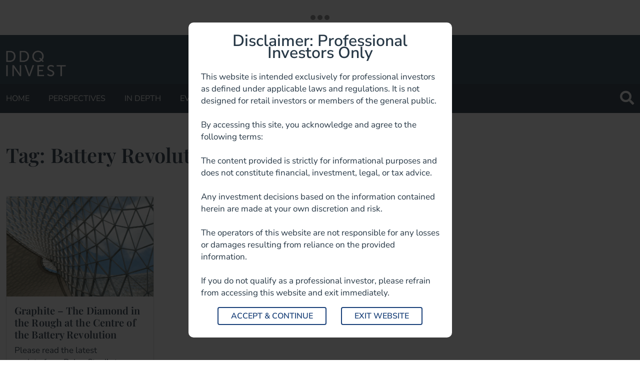

--- FILE ---
content_type: text/html; charset=UTF-8
request_url: https://ddqinvest.com/tag/battery-revolution/
body_size: 11173
content:
<!doctype html>
<html lang="en-US">
<head>
   	<meta charset="UTF-8">
	<meta name="viewport" content="width=device-width, initial-scale=1">
	<link rel="profile" href="https://gmpg.org/xfn/11">
<!-- Start cookieyes banner --> <script id="cookieyes" type="text/javascript" src="https://cdn-cookieyes.com/client_data/31aaf049448c26625285f3d9/script.js"></script> <!-- End cookieyes banner -->
	<meta name='robots' content='index, follow, max-image-preview:large, max-snippet:-1, max-video-preview:-1' />
	
	
	<!-- This site is optimized with the Yoast SEO plugin v26.7 - https://yoast.com/wordpress/plugins/seo/ -->
	<title>Battery Revolution Archives - DDQ Invest</title>
	<link rel="canonical" href="https://ddqinvest.com/tag/battery-revolution/" />
	<meta property="og:locale" content="en_US" />
	<meta property="og:type" content="article" />
	<meta property="og:title" content="Battery Revolution Archives - DDQ Invest" />
	<meta property="og:url" content="https://ddqinvest.com/tag/battery-revolution/" />
	<meta property="og:site_name" content="DDQ Invest" />
	<meta name="twitter:card" content="summary_large_image" />
	<meta name="twitter:site" content="@DDQINVEST" />
	<script type="application/ld+json" class="yoast-schema-graph">{"@context":"https://schema.org","@graph":[{"@type":"CollectionPage","@id":"https://ddqinvest.com/tag/battery-revolution/","url":"https://ddqinvest.com/tag/battery-revolution/","name":"Battery Revolution Archives - DDQ Invest","isPartOf":{"@id":"https://ddqinvest.com/#website"},"primaryImageOfPage":{"@id":"https://ddqinvest.com/tag/battery-revolution/#primaryimage"},"image":{"@id":"https://ddqinvest.com/tag/battery-revolution/#primaryimage"},"thumbnailUrl":"https://ddqinvest.com/ddq-content/uploads/2022/05/expo-2010-642689_1280.png","breadcrumb":{"@id":"https://ddqinvest.com/tag/battery-revolution/#breadcrumb"},"inLanguage":"en-US"},{"@type":"ImageObject","inLanguage":"en-US","@id":"https://ddqinvest.com/tag/battery-revolution/#primaryimage","url":"https://ddqinvest.com/ddq-content/uploads/2022/05/expo-2010-642689_1280.png","contentUrl":"https://ddqinvest.com/ddq-content/uploads/2022/05/expo-2010-642689_1280.png","width":1280,"height":853},{"@type":"BreadcrumbList","@id":"https://ddqinvest.com/tag/battery-revolution/#breadcrumb","itemListElement":[{"@type":"ListItem","position":1,"name":"Home","item":"https://ddqinvest.com/"},{"@type":"ListItem","position":2,"name":"Battery Revolution"}]},{"@type":"WebSite","@id":"https://ddqinvest.com/#website","url":"https://ddqinvest.com/","name":"DDQ Invest","description":"","publisher":{"@id":"https://ddqinvest.com/#organization"},"potentialAction":[{"@type":"SearchAction","target":{"@type":"EntryPoint","urlTemplate":"https://ddqinvest.com/?s={search_term_string}"},"query-input":{"@type":"PropertyValueSpecification","valueRequired":true,"valueName":"search_term_string"}}],"inLanguage":"en-US"},{"@type":"Organization","@id":"https://ddqinvest.com/#organization","name":"DDQ Invest","url":"https://ddqinvest.com/","logo":{"@type":"ImageObject","inLanguage":"en-US","@id":"https://ddqinvest.com/#/schema/logo/image/","url":"https://ddqinvest.com/wp-content/uploads/2021/06/unnamed.png","contentUrl":"https://ddqinvest.com/wp-content/uploads/2021/06/unnamed.png","width":2474,"height":2473,"caption":"DDQ Invest"},"image":{"@id":"https://ddqinvest.com/#/schema/logo/image/"},"sameAs":["https://www.facebook.com/DDQINVEST","https://x.com/DDQINVEST","https://www.linkedin.com/company/ddqinvest/"]}]}</script>
	<!-- / Yoast SEO plugin. -->


<link rel='dns-prefetch' href='//fonts.googleapis.com' />
<link rel="alternate" type="application/rss+xml" title="DDQ Invest &raquo; Feed" href="https://ddqinvest.com/feed/" />
<link rel="alternate" type="application/rss+xml" title="DDQ Invest &raquo; Comments Feed" href="https://ddqinvest.com/comments/feed/" />
<link rel="alternate" type="application/rss+xml" title="DDQ Invest &raquo; Battery Revolution Tag Feed" href="https://ddqinvest.com/tag/battery-revolution/feed/" />
<script>
window._wpemojiSettings = {"baseUrl":"https:\/\/s.w.org\/images\/core\/emoji\/15.1.0\/72x72\/","ext":".png","svgUrl":"https:\/\/s.w.org\/images\/core\/emoji\/15.1.0\/svg\/","svgExt":".svg","source":{"concatemoji":"https:\/\/ddqinvest.com\/wp-includes\/js\/wp-emoji-release.min.js?ver=6.8.1"}};
/*! This file is auto-generated */
!function(i,n){var o,s,e;function c(e){try{var t={supportTests:e,timestamp:(new Date).valueOf()};sessionStorage.setItem(o,JSON.stringify(t))}catch(e){}}function p(e,t,n){e.clearRect(0,0,e.canvas.width,e.canvas.height),e.fillText(t,0,0);var t=new Uint32Array(e.getImageData(0,0,e.canvas.width,e.canvas.height).data),r=(e.clearRect(0,0,e.canvas.width,e.canvas.height),e.fillText(n,0,0),new Uint32Array(e.getImageData(0,0,e.canvas.width,e.canvas.height).data));return t.every(function(e,t){return e===r[t]})}function u(e,t,n){switch(t){case"flag":return n(e,"\ud83c\udff3\ufe0f\u200d\u26a7\ufe0f","\ud83c\udff3\ufe0f\u200b\u26a7\ufe0f")?!1:!n(e,"\ud83c\uddfa\ud83c\uddf3","\ud83c\uddfa\u200b\ud83c\uddf3")&&!n(e,"\ud83c\udff4\udb40\udc67\udb40\udc62\udb40\udc65\udb40\udc6e\udb40\udc67\udb40\udc7f","\ud83c\udff4\u200b\udb40\udc67\u200b\udb40\udc62\u200b\udb40\udc65\u200b\udb40\udc6e\u200b\udb40\udc67\u200b\udb40\udc7f");case"emoji":return!n(e,"\ud83d\udc26\u200d\ud83d\udd25","\ud83d\udc26\u200b\ud83d\udd25")}return!1}function f(e,t,n){var r="undefined"!=typeof WorkerGlobalScope&&self instanceof WorkerGlobalScope?new OffscreenCanvas(300,150):i.createElement("canvas"),a=r.getContext("2d",{willReadFrequently:!0}),o=(a.textBaseline="top",a.font="600 32px Arial",{});return e.forEach(function(e){o[e]=t(a,e,n)}),o}function t(e){var t=i.createElement("script");t.src=e,t.defer=!0,i.head.appendChild(t)}"undefined"!=typeof Promise&&(o="wpEmojiSettingsSupports",s=["flag","emoji"],n.supports={everything:!0,everythingExceptFlag:!0},e=new Promise(function(e){i.addEventListener("DOMContentLoaded",e,{once:!0})}),new Promise(function(t){var n=function(){try{var e=JSON.parse(sessionStorage.getItem(o));if("object"==typeof e&&"number"==typeof e.timestamp&&(new Date).valueOf()<e.timestamp+604800&&"object"==typeof e.supportTests)return e.supportTests}catch(e){}return null}();if(!n){if("undefined"!=typeof Worker&&"undefined"!=typeof OffscreenCanvas&&"undefined"!=typeof URL&&URL.createObjectURL&&"undefined"!=typeof Blob)try{var e="postMessage("+f.toString()+"("+[JSON.stringify(s),u.toString(),p.toString()].join(",")+"));",r=new Blob([e],{type:"text/javascript"}),a=new Worker(URL.createObjectURL(r),{name:"wpTestEmojiSupports"});return void(a.onmessage=function(e){c(n=e.data),a.terminate(),t(n)})}catch(e){}c(n=f(s,u,p))}t(n)}).then(function(e){for(var t in e)n.supports[t]=e[t],n.supports.everything=n.supports.everything&&n.supports[t],"flag"!==t&&(n.supports.everythingExceptFlag=n.supports.everythingExceptFlag&&n.supports[t]);n.supports.everythingExceptFlag=n.supports.everythingExceptFlag&&!n.supports.flag,n.DOMReady=!1,n.readyCallback=function(){n.DOMReady=!0}}).then(function(){return e}).then(function(){var e;n.supports.everything||(n.readyCallback(),(e=n.source||{}).concatemoji?t(e.concatemoji):e.wpemoji&&e.twemoji&&(t(e.twemoji),t(e.wpemoji)))}))}((window,document),window._wpemojiSettings);
</script>
<link data-optimized="2" rel="stylesheet" href="https://ddqinvest.com/ddq-content/litespeed/css/01fc8be990599dea6d1f0ddda244078c.css?ver=3f0a4" />































<script src="https://ddqinvest.com/ddq-content/plugins/elementor/assets/lib/font-awesome/js/v4-shims.min.js?ver=3.34.1" id="font-awesome-4-shim-js"></script>
<script src="https://ddqinvest.com/wp-includes/js/jquery/jquery.min.js?ver=3.7.1" id="jquery-core-js"></script>
<script src="https://ddqinvest.com/wp-includes/js/jquery/jquery-migrate.min.js?ver=3.4.1" id="jquery-migrate-js"></script>
<script src="https://ddqinvest.com/ddq-content/plugins/disclaimer-popup/public/js/wp-disclaimer-popup-public.js?ver=1.1.3" id="wp-disclaimer-popup-js"></script>
<script id="3d-flip-book-client-locale-loader-js-extra">
var FB3D_CLIENT_LOCALE = {"ajaxurl":"https:\/\/ddqinvest.com\/wp-admin\/admin-ajax.php","dictionary":{"Table of contents":"Table of contents","Close":"Close","Bookmarks":"Bookmarks","Thumbnails":"Thumbnails","Search":"Search","Share":"Share","Facebook":"Facebook","Twitter":"Twitter","Email":"Email","Play":"Play","Previous page":"Previous page","Next page":"Next page","Zoom in":"Zoom in","Zoom out":"Zoom out","Fit view":"Fit view","Auto play":"Auto play","Full screen":"Full screen","More":"More","Smart pan":"Smart pan","Single page":"Single page","Sounds":"Sounds","Stats":"Stats","Print":"Print","Download":"Download","Goto first page":"Goto first page","Goto last page":"Goto last page"},"images":"https:\/\/ddqinvest.com\/ddq-content\/plugins\/interactive-3d-flipbook-powered-physics-engine\/assets\/images\/","jsData":{"urls":[],"posts":{"ids_mis":[],"ids":[]},"pages":[],"firstPages":[],"bookCtrlProps":[],"bookTemplates":[]},"key":"3d-flip-book","pdfJS":{"pdfJsLib":"https:\/\/ddqinvest.com\/ddq-content\/plugins\/interactive-3d-flipbook-powered-physics-engine\/assets\/js\/pdf.min.js?ver=4.3.136","pdfJsWorker":"https:\/\/ddqinvest.com\/ddq-content\/plugins\/interactive-3d-flipbook-powered-physics-engine\/assets\/js\/pdf.worker.js?ver=4.3.136","stablePdfJsLib":"https:\/\/ddqinvest.com\/ddq-content\/plugins\/interactive-3d-flipbook-powered-physics-engine\/assets\/js\/stable\/pdf.min.js?ver=2.5.207","stablePdfJsWorker":"https:\/\/ddqinvest.com\/ddq-content\/plugins\/interactive-3d-flipbook-powered-physics-engine\/assets\/js\/stable\/pdf.worker.js?ver=2.5.207","pdfJsCMapUrl":"https:\/\/ddqinvest.com\/ddq-content\/plugins\/interactive-3d-flipbook-powered-physics-engine\/assets\/cmaps\/"},"cacheurl":"https:\/\/ddqinvest.com\/ddq-content\/uploads\/3d-flip-book\/cache\/","pluginsurl":"https:\/\/ddqinvest.com\/ddq-content\/plugins\/","pluginurl":"https:\/\/ddqinvest.com\/ddq-content\/plugins\/interactive-3d-flipbook-powered-physics-engine\/","thumbnailSize":{"width":"150","height":"150"},"version":"1.16.17"};
</script>
<script src="https://ddqinvest.com/ddq-content/plugins/interactive-3d-flipbook-powered-physics-engine/assets/js/client-locale-loader.js?ver=1.16.17" id="3d-flip-book-client-locale-loader-js" async data-wp-strategy="async"></script>
<link rel="https://api.w.org/" href="https://ddqinvest.com/wp-json/" /><link rel="alternate" title="JSON" type="application/json" href="https://ddqinvest.com/wp-json/wp/v2/tags/457" /><link rel="EditURI" type="application/rsd+xml" title="RSD" href="https://ddqinvest.com/xmlrpc.php?rsd" />
<meta name="generator" content="WordPress 6.8.1" />
<!-- HFCM by 99 Robots - Snippet # 1: Google Analytics -->
<!-- Google tag (gtag.js) -->
<script async src="https://www.googletagmanager.com/gtag/js?id=UA-268242287-1"></script>
<script>
  window.dataLayer = window.dataLayer || [];
  function gtag(){dataLayer.push(arguments);}
  gtag('js', new Date());

  gtag('config', 'UA-268242287-1');
</script>
<script src="https://analytics.ahrefs.com/analytics.js" data-key="Gl7Tio+48mjMXnSb1cKPFQ" async></script>
<!-- /end HFCM by 99 Robots -->
<!-- Google Tag Manager -->
<script>(function(w,d,s,l,i){w[l]=w[l]||[];w[l].push({'gtm.start':
new Date().getTime(),event:'gtm.js'});var f=d.getElementsByTagName(s)[0],
j=d.createElement(s),dl=l!='dataLayer'?'&l='+l:'';j.async=true;j.src=
'https://www.googletagmanager.com/gtm.js?id='+i+dl;f.parentNode.insertBefore(j,f);
})(window,document,'script','dataLayer','GTM-NTQHZVQ9');</script>
<!-- End Google Tag Manager -->

<!-- Google tag (gtag.js) -->
<script async src="https://www.googletagmanager.com/gtag/js?id=G-QDX09JQW5H"></script>
<script>
  window.dataLayer = window.dataLayer || [];
  function gtag(){dataLayer.push(arguments);}
  gtag('js', new Date());

  gtag('config', 'G-QDX09JQW5H');
</script><meta name="generator" content="performance-lab 4.0.1; plugins: ">
<meta name="generator" content="Elementor 3.34.1; features: additional_custom_breakpoints; settings: css_print_method-external, google_font-enabled, font_display-auto">
			
			<!-- There is no amphtml version available for this URL. --><link rel="icon" href="https://ddqinvest.com/ddq-content/uploads/2021/04/cropped-DDQ-Invest-Secondary-scaled-1-32x32.jpg" sizes="32x32" />
<link rel="icon" href="https://ddqinvest.com/ddq-content/uploads/2021/04/cropped-DDQ-Invest-Secondary-scaled-1-192x192.jpg" sizes="192x192" />
<link rel="apple-touch-icon" href="https://ddqinvest.com/ddq-content/uploads/2021/04/cropped-DDQ-Invest-Secondary-scaled-1-180x180.jpg" />
<meta name="msapplication-TileImage" content="https://ddqinvest.com/ddq-content/uploads/2021/04/cropped-DDQ-Invest-Secondary-scaled-1-270x270.jpg" />
		
			<!-- Global site tag (gtag.js) - Google Analytics -->
	<script async src="https://www.googletagmanager.com/gtag/js?id=UA-114444328-1"></script>
	<script>
	  window.dataLayer = window.dataLayer || [];
	  function gtag(){dataLayer.push(arguments);}
	  gtag('js', new Date());

	  gtag('config', 'UA-114444328-1');
	</script>
	
	<script>var t_code = "DS-5116-1917-982";</script>
	<script src="//ds360.co/track/script.js"></script>
</head>

<body class="archive tag tag-battery-revolution tag-457 wp-custom-logo wp-theme-ddqwealth ddqwealth jkit-color-scheme hfeed elementor-default elementor-kit-45">
<!-- Google Tag Manager (noscript) -->
<noscript><iframe src="https://www.googletagmanager.com/ns.html?id=GTM-NTQHZVQ9"
height="0" width="0" style="display:none;visibility:hidden"></iframe></noscript>
<!-- End Google Tag Manager (noscript) --><div id="page" class="site">
		<div class="header-widget-section">
			<div class="container-fluid">
				<div class="row">
					<div class="header-widget">
						<section id="block-3" class="widget widget_block"><div class="tradingview-widget-container">
  <div class="tradingview-widget-container__widget"></div>
  <div class="tradingview-widget-copyright"><a href="https://uk.tradingview.com" rel="noopener" target="_blank"><span class="blue-text">Quotes</span></a> by TradingView</div>
  <script type="text/javascript" src="https://s3.tradingview.com/external-embedding/embed-widget-tickers.js" async>
  {
  "symbols": [
    {
      "proName": "FOREXCOM:SPXUSD",
      "title": "S&P 500"
    },
    {
      "proName": "FOREXCOM:NSXUSD",
      "title": "Nasdaq 100"
    },
    {
      "proName": "FX_IDC:EURUSD",
      "title": "EUR/USD"
    },
    {
      "proName": "BITSTAMP:BTCUSD",
      "title": "BTC/USD"
    },
    {
      "proName": "BITSTAMP:ETHUSD",
      "title": "ETH/USD"
    }
  ],
  "colorTheme": "light",
  "isTransparent": true,
  "locale": "uk"
}
  </script>
</div>
<!-- TradingView Widget END --></section>					</div>
				</div>
			</div>
		</div>
		<div class="header-top navbar-light">
			<div class="container-fluid">
				<div class="row align-items-center">
					<div class="col-4">
						<div class="site-logo">
							<a href="https://ddqinvest.com/" class="custom-logo-link" rel="home"><img fetchpriority="high" width="840" height="374" src="https://ddqinvest.com/ddq-content/uploads/2021/04/DDQ-Invest-Primary-3.png" class="custom-logo" alt="DDQ Invest" decoding="async" srcset="https://ddqinvest.com/ddq-content/uploads/2021/04/DDQ-Invest-Primary-3.png 840w, https://ddqinvest.com/ddq-content/uploads/2021/04/DDQ-Invest-Primary-3-300x134.png 300w, https://ddqinvest.com/ddq-content/uploads/2021/04/DDQ-Invest-Primary-3-768x342.png 768w, https://ddqinvest.com/ddq-content/uploads/2021/04/DDQ-Invest-Primary-3-20x9.png 20w" sizes="(max-width: 840px) 100vw, 840px" /></a>						</div>
					</div>
					<div class="col-8 text-end align_center_end">
						<span class="search-btn mobile_search_icon d-lg-none">
							<div class="search-icon">
								<i class="fas fa-search"></i>
							</div>
							<div class="ddq_search_close">
								Search<i class="fas fa-times"></i>
							</div>
						</span>
						<button class="navbar-toggler d-lg-none" type="button" data-bs-toggle="collapse" data-bs-target="#navbarText" aria-controls="navbarText" aria-expanded="false" aria-label="Toggle navigation">
							<i class="fas fa-bars"></i>
						</button>
						<div class="top-header-buttons d-none d-lg-block">
							<!-- <a href="" class="primary-btn">Subscribe</a> -->
						</div>
					</div>
				</div>
			</div>
		</div>
		<header class="header-section">
			<div class="header-bottom">
				<nav class="navbar navbar-expand-lg navbar-light">
					<div class="container-fluid">
						<div class="collapse navbar-collapse" id="navbarText">
						<ul id="menu-meinmenu" class="navbar-nav me-auto mb-2 mb-lg-0"><li id="menu-item-31535" class="menu-item menu-item-type-post_type menu-item-object-page menu-item-home menu-item-31535"><a href="https://ddqinvest.com/">Home</a></li>
<li id="menu-item-385" class="menu-item menu-item-type-taxonomy menu-item-object-category menu-item-385"><a href="https://ddqinvest.com/category/perspectives/">Perspectives</a></li>
<li id="menu-item-392" class="menu-item menu-item-type-taxonomy menu-item-object-category menu-item-392"><a href="https://ddqinvest.com/category/in-depth/">In Depth</a></li>
<li id="menu-item-42995" class="menu-item menu-item-type-post_type menu-item-object-page menu-item-has-children menu-item-42995"><a href="https://ddqinvest.com/events/">Events</a>
<ul class="sub-menu">
	<li id="menu-item-22031" class="menu-item menu-item-type-post_type menu-item-object-page menu-item-22031"><a href="https://ddqinvest.com/past-events/">Past Events</a></li>
</ul>
</li>
<li id="menu-item-33378" class="menu-item menu-item-type-post_type menu-item-object-page menu-item-33378"><a href="https://ddqinvest.com/directory/">Directory</a></li>
</ul>						<span class="search-btn d-none d-lg-block">
							<div class="search-icon">
								<i class="fas fa-search"></i>
							</div>
							<div class="ddq_search_close">
								Search<i class="fas fa-times"></i>
							</div>
						</span>
						</div>
					</div>
				</nav>
			</div>
			<div class="ddq_search_box">
				<div class="container-fluid">
					<form data-min-no-for-search=1 data-result-box-max-height=400 data-form-id=467 class="is-search-form is-form-style is-form-style-3 is-form-id-467 is-ajax-search" action="https://ddqinvest.com/" method="get" role="search" ><label for="is-search-input-467"><span class="is-screen-reader-text">Search for:</span><input  type="search" id="is-search-input-467" name="s" value="" class="is-search-input" placeholder="Search here..." autocomplete=off /><span class="is-loader-image" style="display: none;background-image:url(https://ddqinvest.com/ddq-content/plugins/add-search-to-menu/public/images/spinner.gif);" ></span></label><button type="submit" class="is-search-submit"><span class="is-screen-reader-text">Search Button</span><span class="is-search-icon"><svg focusable="false" aria-label="Search" xmlns="http://www.w3.org/2000/svg" viewBox="0 0 24 24" width="24px"><path d="M15.5 14h-.79l-.28-.27C15.41 12.59 16 11.11 16 9.5 16 5.91 13.09 3 9.5 3S3 5.91 3 9.5 5.91 16 9.5 16c1.61 0 3.09-.59 4.23-1.57l.27.28v.79l5 4.99L20.49 19l-4.99-5zm-6 0C7.01 14 5 11.99 5 9.5S7.01 5 9.5 5 14 7.01 14 9.5 11.99 14 9.5 14z"></path></svg></span></button><input type="hidden" name="id" value="467" /></form>				</div>
			</div>
		</header>

	<main id="primary" class="site-main section-gap">

		<div class="container-fluid">
			<div class="row" style="margin-bottom:50px;">
				<div class="col-md-12">
					<h1>Tag: <span>Battery Revolution</span></h1>
				</div>
			</div>

			<div class="row">
								<div class="col-lg-3 col-md-6" style="margin-bottom:30px;">
					<div class="card" style="width: 100%;">
						<img src=https://ddqinvest.com/ddq-content/uploads/2022/05/expo-2010-642689_1280.png class="card-img-top" alt="...">
						<div class="card-body">
							<h5 class="card-title">Graphite – The Diamond in the Rough at the Centre of the Battery Revolution</h5>
							<p class="card-text">Please read the latest update from Baker Steel’s team addressing the graphite...</p>
							<a href="https://ddqinvest.com/graphite-the-diamond-in-the-rough-at-the-centre-of-the-battery-revolution/" class="primary-btn">View</a>
						</div>
					</div>
				</div>
								<div class="col-md-12">
					<div class="pagination-wrapper">
						<div class="pagination">
													</div>
					</div>
				</div>
			</div>
		</div>

	</main><!-- #main -->

<!-- Button trigger modal -->
<button style="display: none;" type="button" class="btn btn-primary" id="exampleModalCookieTrigger" data-bs-toggle="modal" data-bs-target="#exampleModalCookie">
  Launch static backdrop modal
</button>
<!-- Location poup Modal for first visit -->
<!--
<div class="modal ddq_common_modal" tabindex="-1" id="exampleModalCookie" data-bs-backdrop="static" data-bs-keyboard="false" aria-hidden="true">
  <div class="modal-dialog modal-dialog-centered">
    <div class="modal-content">      
		<div class="modal-header" style="display: none;">        
        	<button type="button" class="btn-close" data-bs-dismiss="modal" id="closeCookiePopup" aria-label="Close"></button>
      	</div>
      <div class="modal-body">
        	
	  	<script type="text/javascript">
            var locations = [{"group1":{"location":"United Kingdom","location_code":"uk","investors":[{"investor":"Institutional Investor"},{"investor":"Professional Investor\/Advisor"},{"investor":"Professional within Investment & Finance"},{"investor":"Other"}]},"group2":{"important_information":"<h6>Important Information<\/h6>\n<p>Please read this information carefully as it governs your use of this website. If you use this website then you will be agreeing to the terms of use that appear below. This information and the terms of use are subject to change at any time without notice. The contents of this website have been approved in the United Kingdom\u00a0by J O Hambro Capital Management\u00a0Limited\u00a0(JOHCML), which is authorised and regulated by the Financial Conduct Authority.<\/p>\n","privacy_policy":"<p>J O Hambro Capital Management Limited (&#8220;JOHCML&#8221;) takes your privacy seriously. This privacy statement contains information on what personal data JOHCM collects, what it does with that information, and what rights you have. \u00a0In this document,<\/p>\n","cookie_policy":"<p>For this website to work correctly, and for us to constantly improve it, we need to store a small file (called a cookie) on your computer. This is something most websites do, but by law we have to get your permission first.<br \/>\nIf you click on &#8220;<strong>Proceed<\/strong>&#8220;, we will store cookies and you will notice no difference.<\/p>\n"}},{"group1":{"location":"Switzerland","location_code":"CH","investors":[{"investor":"Institutional Investor"},{"investor":"Professional Investor\/Advisor"},{"investor":"Professional within Investment & Finance"},{"investor":"Other"}]},"group2":{"important_information":"<h6>Important Information<\/h6>\n<p>Please read this information carefully as it governs your use of this website. If you use this website then you will be agreeing to the terms of use that appear below. This information and the terms of use are subject to change at any time without notice. The contents of this website have been approved in the United Kingdom\u00a0by J O Hambro Capital Management\u00a0Limited\u00a0(JOHCML), which is authorised and regulated by the Financial Conduct Authority.<\/p>\n","privacy_policy":"<h6>Important Information<\/h6>\n<p>Please read this information carefully as it governs your use of this website. If you use this website then you will be agreeing to the terms of use that appear below. This information and the terms of use are subject to change at any time without notice. The contents of this website have been approved in the United Kingdom\u00a0by J O Hambro Capital Management\u00a0Limited\u00a0(JOHCML), which is authorised and regulated by the Financial Conduct Authority.<\/p>\n","cookie_policy":"<h6>Important Information<\/h6>\n<p>Please read this information carefully as it governs your use of this website. If you use this website then you will be agreeing to the terms of use that appear below. This information and the terms of use are subject to change at any time without notice. The contents of this website have been approved in the United Kingdom\u00a0by J O Hambro Capital Management\u00a0Limited\u00a0(JOHCML), which is authorised and regulated by the Financial Conduct Authority.<\/p>\n"}},{"group1":{"location":"Other","location_code":"other","investors":[{"investor":"Institutional Investor"},{"investor":"Professional Investor\/Advisor"},{"investor":"Professional within Investment & Finance"},{"investor":"Other"}]},"group2":{"important_information":"<h6>Important Information<\/h6>\n<p>Please read this information carefully as it governs your use of this website. If you use this website then you will be agreeing to the terms of use that appear below. This information and the terms of use are subject to change at any time without notice. The contents of this website have been approved in the United Kingdom\u00a0by J O Hambro Capital Management\u00a0Limited\u00a0(JOHCML), which is authorised and regulated by the Financial Conduct Authority.<\/p>\n","privacy_policy":"<h6>Important Information<\/h6>\n<p>Please read this information carefully as it governs your use of this website. If you use this website then you will be agreeing to the terms of use that appear below. This information and the terms of use are subject to change at any time without notice. The contents of this website have been approved in the United Kingdom\u00a0by J O Hambro Capital Management\u00a0Limited\u00a0(JOHCML), which is authorised and regulated by the Financial Conduct Authority.<\/p>\n","cookie_policy":"<h6>Important Information<\/h6>\n<p>Please read this information carefully as it governs your use of this website. If you use this website then you will be agreeing to the terms of use that appear below. This information and the terms of use are subject to change at any time without notice. The contents of this website have been approved in the United Kingdom\u00a0by J O Hambro Capital Management\u00a0Limited\u00a0(JOHCML), which is authorised and regulated by the Financial Conduct Authority.<\/p>\n"}}];
        </script>
        <form action="" method="post" id="cookie_popup_form">
            <div class="row">
                <div class="">
                    <div class="col-12">
                        <div class="right">
                            <h2>Spreading the word.</h2>
                            <p><strong>Serving the professional investment community with stories, ideas and connection</strong></p>
                        </div>
                    </div>
                </div>
                <div class="">
                    <ul class="cookie_popup_list">
                        <li class="cookie_popup_list_item">
                            <h5>1. Select location:</h5>
                            <select id="CountryList" class="bbq_nice_select" name="CountryList" required>
                                <option value="">-- Select Country --</option>
                                                                    <option value="uk">United Kingdom</option>
                                                                    <option value="CH">Switzerland</option>
                                                                    <option value="other">Other</option>
                                                            </select>
                        </li>
                        <li class="cookie_popup_list_item">
                            <h5>2. Select your investor type:</h5>
                            <select id="InvestorList" class="bbq_nice_select" name="InvestorList" required>
                                <option value="">-- Select Investor Type</option>
                            </select>
                        </li>
                        <li class="cookie_popup_list_item">
                            <button id="acceptedTermsBtnNew" type="submit" class="acceptedTermsBtn smbtn withrightarrow">Proceed</button>
                        </li>
                    </ul>
					<div class="cookie_popup_list_item">
						<p>By clicking Proceed I confirm I have read the <a href="#" id="importantinfo">important information</a> and agree to the terms of use.</p>
					</div>
                    <div class="collapse importantinfo_wrapper">
                        <div id="importantinfo_content" class="infotext"></div>
                    </div>
                    <div class="">
                        <p>This website uses cookies to remember your preferences and help us improve the site. By proceeding, you agree to cookies being placed on your computer. Read our <a href="javascript:void(0)" id="privacyinfo">privacy</a> and <a href="javascript:void(0)" id="cookiesinfo">cookie</a> notices.</p>
                    </div>
                    <div class="collapse privacyinfo_wrapper">
                        <div id="privacyinfo_content" class="infotext"></div>
                    </div>
                    <div class="collapse cookiesinfo_wrapper">
                        <div id="cookiesinfo_content" class="infotext"></div>
                    </div>
                </div>
            </div>
        </form>

      </div>      
    </div>
  </div>
</div>
-->
	<footer class="site-footer">
		<div class="footer-top">
			<div class="container-fluid">
				<div class="row">
					<div class="col-lg-4 col-sm-6 ">
						<div class="footer-box">
							<section id="nav_menu-2" class="widget widget_nav_menu"><h2 class="widget-title">Menu</h2><div class="menu-meinmenu-container"><ul id="menu-meinmenu-1" class="menu"><li class="menu-item menu-item-type-post_type menu-item-object-page menu-item-home menu-item-31535"><a href="https://ddqinvest.com/">Home</a></li>
<li class="menu-item menu-item-type-taxonomy menu-item-object-category menu-item-385"><a href="https://ddqinvest.com/category/perspectives/">Perspectives</a></li>
<li class="menu-item menu-item-type-taxonomy menu-item-object-category menu-item-392"><a href="https://ddqinvest.com/category/in-depth/">In Depth</a></li>
<li class="menu-item menu-item-type-post_type menu-item-object-page menu-item-has-children menu-item-42995"><a href="https://ddqinvest.com/events/">Events</a>
<ul class="sub-menu">
	<li class="menu-item menu-item-type-post_type menu-item-object-page menu-item-22031"><a href="https://ddqinvest.com/past-events/">Past Events</a></li>
</ul>
</li>
<li class="menu-item menu-item-type-post_type menu-item-object-page menu-item-33378"><a href="https://ddqinvest.com/directory/">Directory</a></li>
</ul></div></section>						</div>
					</div>
					<div class="col-lg-4 col-sm-6">
						<div class="footer-box">
							<section id="nav_menu-3" class="widget widget_nav_menu"><h2 class="widget-title">Support</h2><div class="menu-footer-two-container"><ul id="menu-footer-two" class="menu"><li id="menu-item-1437" class="menu-item menu-item-type-post_type menu-item-object-page menu-item-1437"><a href="https://ddqinvest.com/about/">About Us</a></li>
<li id="menu-item-1438" class="menu-item menu-item-type-post_type menu-item-object-page menu-item-1438"><a href="https://ddqinvest.com/contact/">Contact Us</a></li>
<li id="menu-item-1883" class="menu-item menu-item-type-post_type menu-item-object-page menu-item-1883"><a href="https://ddqinvest.com/careers/">Careers</a></li>
</ul></div></section>						</div>
					</div>
					<!-- <div class="col-lg-3 col-sm-6">
						<div class="footer-box">
													</div>
					</div> -->
					<div class="col-lg-4 col-sm-6">
						<div class="footer-box">
							<section id="nav_menu-5" class="widget widget_nav_menu"><h2 class="widget-title">Partnership</h2><div class="menu-footer-four-container"><ul id="menu-footer-four" class="menu"><li id="menu-item-1848" class="menu-item menu-item-type-post_type menu-item-object-page menu-item-1848"><a href="https://ddqinvest.com/become-a-partner/">Become a Partner</a></li>
<li id="menu-item-1847" class="menu-item menu-item-type-post_type menu-item-object-page menu-item-1847"><a href="https://ddqinvest.com/list-your-company/">List Your Company</a></li>
</ul></div></section>						</div>
					</div>
					<!-- <div class="col-lg-4 col-sm-6">
						<div class="footer-box">
							<h2 class="widget-title">Stay with us</h2>
							<a href="#" class="primary-btn">Subscribe</a>
						</div>
					</div> -->
				</div>
			</div>
		</div>
		<div class="footer-bottom">
			<div class="container-fluid">
				<div class="row align-items-center">
					<div class="col-sm-6 col-lg-4 offset-lg-4 text-center">
						<div class="footer-social-icon">
							<ul>
																<li><a href="https://x.com/DDQINVEST" target="_blank"><i class="fab fa-twitter" aria-hidden="true"></i></a></li>
																<li><a href="https://www.facebook.com/DDQINVEST" target="_blank"><i class="fab fa-facebook-f" aria-hidden="true"></i></a></li>
																<li><a href="https://www.linkedin.com/company/ddqinvest/" target="_blank"><i class="fab fa-linkedin-in" aria-hidden="true"></i></a></li>
															</ul>
						</div>
					</div>
					<div class="col-sm-6 col-lg-4 text-center mt-3 mt-lg-0 text-md-end">
						<div class="footer-privacy-menu">
							<div class="menu-privacy-menu-container"><ul id="menu-privacy-menu" class="menu"><li id="menu-item-1896" class="menu-item menu-item-type-post_type menu-item-object-page menu-item-1896"><a href="https://ddqinvest.com/privacy-policy/">Privacy Policy</a></li>
<li id="menu-item-1897" class="menu-item menu-item-type-post_type menu-item-object-page menu-item-1897"><a href="https://ddqinvest.com/terms-and-conditions/">Terms</a></li>
</ul></div>						</div>
					</div>
				</div>
			</div>
		</div>
	</footer><!-- #colophon -->
</div><!-- #page -->


<script type="speculationrules">
{"prefetch":[{"source":"document","where":{"and":[{"href_matches":"\/*"},{"not":{"href_matches":["\/wp-*.php","\/wp-admin\/*","\/ddq-content\/uploads\/*","\/ddq-content\/*","\/ddq-content\/plugins\/*","\/ddq-content\/themes\/ddqwealth\/*","\/*\\?(.+)"]}},{"not":{"selector_matches":"a[rel~=\"nofollow\"]"}},{"not":{"selector_matches":".no-prefetch, .no-prefetch a"}}]},"eagerness":"conservative"}]}
</script>
	<script>var alignTop = "0";</script>
	<div id="wp-disclaimer-popup" class="wpdp-white-popup mfp-hide">
<p style="text-align: center; font-size: 32px; font-weight: 600;">Disclaimer: Professional Investors Only</p>
<p> </p>
<p>This website is intended exclusively for professional investors as defined under applicable laws and regulations. It is not designed for retail investors or members of the general public.</p>
<p> </p>
<p>By accessing this site, you acknowledge and agree to the following terms:</p>
<p> </p>
<p>The content provided is strictly for informational purposes and does not constitute financial, investment, legal, or tax advice.</p>
<p><br />Any investment decisions based on the information contained herein are made at your own discretion and risk.</p>
<p> </p>
<p>The operators of this website are not responsible for any losses or damages resulting from reliance on the provided information.</p>
<p><br />If you do not qualify as a professional investor, please refrain from accessing this website and exit immediately.</p>

<!-- wp:paragraph -->
<p></p>
<!-- /wp:paragraph --><p class="wpdp-footer">
	<span id="wpdp-close">Accept & Continue</span>
			<a href="https://www.google.com/" id="wpdp-decline">Exit Website</a>
	</p>


<script>
	jQuery('#wpdp-close').click(function($) { 
		Cookies.set('wp-disclamer-popup', 'allow', { 
			expires: 2 
		}); 
	});
</script></div>			<script>
				;
				(function($, w) {
					'use strict';
					let $window = $(w);

					$(document).ready(function() {

						let isEnable = "";
						let isEnableLazyMove = "";
						let speed = isEnableLazyMove ? '0.7' : '0.2';

						if( !isEnable ) {
							return;
						}

						if (typeof haCursor == 'undefined' || haCursor == null) {
							initiateHaCursorObject(speed);
						}

						setTimeout(function() {
							let targetCursor = $('.ha-cursor');
							if (targetCursor) {
								if (!isEnable) {
									$('body').removeClass('hm-init-default-cursor-none');
									$('.ha-cursor').addClass('ha-init-hide');
								} else {
									$('body').addClass('hm-init-default-cursor-none');
									$('.ha-cursor').removeClass('ha-init-hide');
								}
							}
						}, 500);

					});

				}(jQuery, window));
			</script>
		
					<script>
				const lazyloadRunObserver = () => {
					const lazyloadBackgrounds = document.querySelectorAll( `.e-con.e-parent:not(.e-lazyloaded)` );
					const lazyloadBackgroundObserver = new IntersectionObserver( ( entries ) => {
						entries.forEach( ( entry ) => {
							if ( entry.isIntersecting ) {
								let lazyloadBackground = entry.target;
								if( lazyloadBackground ) {
									lazyloadBackground.classList.add( 'e-lazyloaded' );
								}
								lazyloadBackgroundObserver.unobserve( entry.target );
							}
						});
					}, { rootMargin: '200px 0px 200px 0px' } );
					lazyloadBackgrounds.forEach( ( lazyloadBackground ) => {
						lazyloadBackgroundObserver.observe( lazyloadBackground );
					} );
				};
				const events = [
					'DOMContentLoaded',
					'elementor/lazyload/observe',
				];
				events.forEach( ( event ) => {
					document.addEventListener( event, lazyloadRunObserver );
				} );
			</script>
			

<script id="fluentform-elementor-js-extra">
var fluentformElementor = {"adminUrl":"https:\/\/ddqinvest.com\/wp-admin\/admin.php"};
</script>
<script src="https://ddqinvest.com/ddq-content/plugins/fluentform/assets/js/fluent-forms-elementor-widget.js?ver=6.1.14" id="fluentform-elementor-js"></script>
<script src="https://ddqinvest.com/wp-includes/js/dist/hooks.min.js?ver=4d63a3d491d11ffd8ac6" id="wp-hooks-js"></script>
<script src="https://ddqinvest.com/wp-includes/js/dist/i18n.min.js?ver=5e580eb46a90c2b997e6" id="wp-i18n-js"></script>
<script id="wp-i18n-js-after">
wp.i18n.setLocaleData( { 'text direction\u0004ltr': [ 'ltr' ] } );
</script>
<script src="https://ddqinvest.com/ddq-content/plugins/contact-form-7/includes/swv/js/index.js?ver=6.1.4" id="swv-js"></script>
<script id="contact-form-7-js-before">
var wpcf7 = {
    "api": {
        "root": "https:\/\/ddqinvest.com\/wp-json\/",
        "namespace": "contact-form-7\/v1"
    },
    "cached": 1
};
</script>
<script src="https://ddqinvest.com/ddq-content/plugins/contact-form-7/includes/js/index.js?ver=6.1.4" id="contact-form-7-js"></script>
<script src="https://ddqinvest.com/ddq-content/plugins/disclaimer-popup/public/js/jquery.magnific-popup.min.js?ver=1.1.3" id="magnific-popup-js"></script>
<script src="https://ddqinvest.com/ddq-content/plugins/disclaimer-popup/public/js/js.cookie.js?ver=1.1.3" id="js-cookie-js"></script>
<script src="https://ddqinvest.com/ddq-content/plugins/metform/public/assets/lib/cute-alert/cute-alert.js?ver=4.1.2" id="cute-alert-js"></script>
<script src="https://ddqinvest.com/ddq-content/themes/ddqwealth/assets/js/typeahead.js?ver=1.0" id="typeahead-js"></script>
<script src="https://ddqinvest.com/ddq-content/themes/ddqwealth/assets/js/magnific-popup.js?ver=1.0" id="magnificpopup-js"></script>
<script src="https://ddqinvest.com/ddq-content/themes/ddqwealth/assets/niceselect/js/jquery.nice-select.min.js?ver=1.0" id="niceselect-js-js"></script>
<script src="https://ddqinvest.com/ddq-content/themes/ddqwealth/assets/js/slick.js?ver=3.0" id="slick-js"></script>
<script src="https://ddqinvest.com/ddq-content/themes/ddqwealth/assets/js/bootstrap.min.js?ver=5.0" id="bootstrap-js"></script>
<script src="https://ddqinvest.com/ddq-content/themes/ddqwealth/js/navigation.js?ver=1.0.0" id="ddqwealth-navigation-js"></script>
<script id="main-js-extra">
var site = {"ajaxurl":"https:\/\/ddqinvest.com\/wp-admin\/admin-ajax.php","home_url":"https:\/\/ddqinvest.com"};
</script>
<script src="https://ddqinvest.com/ddq-content/themes/ddqwealth/assets/js/main.js?ver=1768992022" id="main-js"></script>
<script src="https://ddqinvest.com/ddq-content/plugins/page-links-to/dist/new-tab.js?ver=3.3.7" id="page-links-to-js"></script>
<script src="https://ddqinvest.com/ddq-content/plugins/happy-elementor-addons/assets/js/extension-reading-progress-bar.min.js?ver=3.20.7" id="happy-reading-progress-bar-js"></script>
<script src="https://ddqinvest.com/ddq-content/plugins/elementor/assets/js/webpack.runtime.min.js?ver=3.34.1" id="elementor-webpack-runtime-js"></script>
<script src="https://ddqinvest.com/ddq-content/plugins/elementor/assets/js/frontend-modules.min.js?ver=3.34.1" id="elementor-frontend-modules-js"></script>
<script src="https://ddqinvest.com/wp-includes/js/jquery/ui/core.min.js?ver=1.13.3" id="jquery-ui-core-js"></script>
<script src="https://ddqinvest.com/ddq-content/plugins/elementor/assets/js/frontend.min.js?ver=3.34.1" id="elementor-frontend-js"></script>
<script id="elementor-frontend-js-after">
var jkit_ajax_url = "https://ddqinvest.com/?jkit-ajax-request=jkit_elements", jkit_nonce = "24d6ee7daa";
</script>
<script src="https://ddqinvest.com/ddq-content/plugins/jeg-elementor-kit/assets/js/elements/sticky-element.js?ver=3.0.2" id="jkit-sticky-element-js"></script>
<script id="ivory-search-scripts-js-extra">
var IvorySearchVars = {"is_analytics_enabled":"1"};
</script>
<script src="https://ddqinvest.com/ddq-content/plugins/add-search-to-menu/public/js/ivory-search.min.js?ver=5.5.13" id="ivory-search-scripts-js"></script>
<script id="ivory-ajax-search-scripts-js-extra">
var IvoryAjaxVars = {"ajaxurl":"https:\/\/ddqinvest.com\/wp-admin\/admin-ajax.php","ajax_nonce":"3053fe4818"};
</script>
<script src="https://ddqinvest.com/ddq-content/plugins/add-search-to-menu/public/js/ivory-ajax-search.min.js?ver=5.5.13" id="ivory-ajax-search-scripts-js"></script>

</body>
</html>


<!-- Page supported by LiteSpeed Cache 7.7 on 2026-01-21 10:40:22 -->